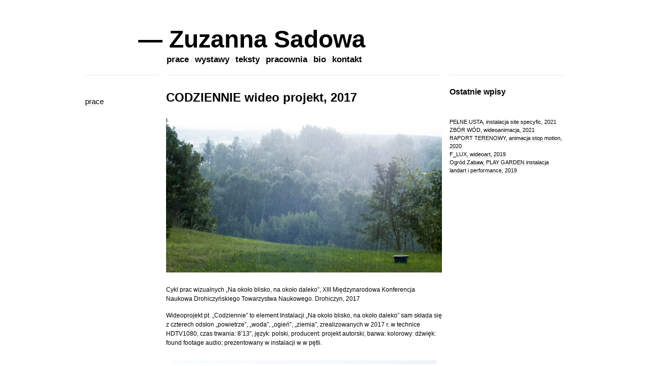

--- FILE ---
content_type: text/html; charset=UTF-8
request_url: http://zuzannasadowa.pl/2020/01/17/codziennie-wideo-projekt-2017/
body_size: 3968
content:
<!DOCTYPE html PUBLIC "-//W3C//DTD XHTML 1.0 Transitional//EN" "http://www.w3.org/TR/xhtml1/DTD/xhtml1-transitional.dtd">
<html xmlns="http://www.w3.org/1999/xhtml" dir="ltr" xml:lang="pl-PL">
    <head>
        <meta http-equiv="Content-Type" content="text/html; charset=UTF-8" />
        <title>
            CODZIENNIE wideo projekt, 2017 | Zuzanna Sadowa        </title>
        <meta http-equiv="Content-language" content="pl-PL" />
        <link rel="profile" href="http://gmpg.org/xfn/11" />
        <link rel="shortcut icon" href="http://zuzannasadowa.pl/wp-content/themes/blogum/images/favico.ico" type="image/x-icon" />
        <link rel="stylesheet" type="text/css" media="all" href="http://zuzannasadowa.pl/wp-content/themes/blogum/style.css" />
        <link rel="stylesheet" type="text/css" media="all" href="http://zuzannasadowa.pl/wp-content/themes/blogum/pagenavi-css.css" />
        <!--[if IE]><link rel="stylesheet" type="text/css" media="all" href="http://zuzannasadowa.pl/wp-content/themes/blogum/ie.css" /><![endif]-->
        <link rel="pingback" href="http://zuzannasadowa.pl/xmlrpc.php" />
        <link rel="alternate" type="text/xml" title="RSS .92" href="http://zuzannasadowa.pl/feed/rss/"/>
        <link rel="alternate" type="application/atom+xml" title="Atom 0.3" href="http://zuzannasadowa.pl/feed/atom/" />
                <link rel="alternate" type="application/rss+xml" title="Zuzanna Sadowa &raquo; Kanał z wpisami" href="http://zuzannasadowa.pl/feed/" />
<link rel="alternate" type="application/rss+xml" title="Zuzanna Sadowa &raquo; Kanał z komentarzami" href="http://zuzannasadowa.pl/comments/feed/" />
		<script type="text/javascript">
			window._wpemojiSettings = {"baseUrl":"http:\/\/s.w.org\/images\/core\/emoji\/72x72\/","ext":".png","source":{"concatemoji":"http:\/\/zuzannasadowa.pl\/wp-includes\/js\/wp-emoji-release.min.js?ver=4.3.34"}};
			!function(e,n,t){var a;function o(e){var t=n.createElement("canvas"),a=t.getContext&&t.getContext("2d");return!(!a||!a.fillText)&&(a.textBaseline="top",a.font="600 32px Arial","flag"===e?(a.fillText(String.fromCharCode(55356,56812,55356,56807),0,0),3e3<t.toDataURL().length):(a.fillText(String.fromCharCode(55357,56835),0,0),0!==a.getImageData(16,16,1,1).data[0]))}function i(e){var t=n.createElement("script");t.src=e,t.type="text/javascript",n.getElementsByTagName("head")[0].appendChild(t)}t.supports={simple:o("simple"),flag:o("flag")},t.DOMReady=!1,t.readyCallback=function(){t.DOMReady=!0},t.supports.simple&&t.supports.flag||(a=function(){t.readyCallback()},n.addEventListener?(n.addEventListener("DOMContentLoaded",a,!1),e.addEventListener("load",a,!1)):(e.attachEvent("onload",a),n.attachEvent("onreadystatechange",function(){"complete"===n.readyState&&t.readyCallback()})),(a=t.source||{}).concatemoji?i(a.concatemoji):a.wpemoji&&a.twemoji&&(i(a.twemoji),i(a.wpemoji)))}(window,document,window._wpemojiSettings);
		</script>
		<style type="text/css">
img.wp-smiley,
img.emoji {
	display: inline !important;
	border: none !important;
	box-shadow: none !important;
	height: 1em !important;
	width: 1em !important;
	margin: 0 .07em !important;
	vertical-align: -0.1em !important;
	background: none !important;
	padding: 0 !important;
}
</style>
<link rel='stylesheet' id='__EPYT__style-css'  href='http://zuzannasadowa.pl/wp-content/plugins/youtube-embed-plus/styles/ytprefs.min.css?ver=4.3.34' type='text/css' media='all' />
<style id='__EPYT__style-inline-css' type='text/css'>

                .epyt-gallery-thumb {
                        width: 33.333%;
                }
</style>
<script type='text/javascript' src='http://zuzannasadowa.pl/wp-includes/js/jquery/jquery.js?ver=1.11.3'></script><script>jQueryWP = jQuery;</script>
<script type='text/javascript' src='http://zuzannasadowa.pl/wp-includes/js/jquery/jquery-migrate.min.js?ver=1.2.1'></script>
<script type='text/javascript' src='http://zuzannasadowa.pl/wp-content/themes/blogum/js/jquery.lazyload.mini.js?ver=4.3.34'></script>
<script type='text/javascript' src='http://zuzannasadowa.pl/wp-content/themes/blogum/js/script.js?ver=4.3.34'></script>
<script type='text/javascript'>
/* <![CDATA[ */
var _EPYT_ = {"ajaxurl":"http:\/\/zuzannasadowa.pl\/wp-admin\/admin-ajax.php","security":"ed00d63eb3","gallery_scrolloffset":"20","eppathtoscripts":"http:\/\/zuzannasadowa.pl\/wp-content\/plugins\/youtube-embed-plus\/scripts\/","epresponsiveselector":"[\"iframe.__youtube_prefs_widget__\"]","epdovol":"1","version":"11.1","evselector":"iframe.__youtube_prefs__[src], iframe[src*=\"youtube.com\/embed\/\"], iframe[src*=\"youtube-nocookie.com\/embed\/\"]"};
/* ]]> */
</script>
<script type='text/javascript' src='http://zuzannasadowa.pl/wp-content/plugins/youtube-embed-plus/scripts/ytprefs.min.js?ver=4.3.34'></script>
<link rel="EditURI" type="application/rsd+xml" title="RSD" href="http://zuzannasadowa.pl/xmlrpc.php?rsd" />
<link rel="wlwmanifest" type="application/wlwmanifest+xml" href="http://zuzannasadowa.pl/wp-includes/wlwmanifest.xml" /> 
<link rel='prev' title='Kapelusz Ł. wideoobiekt, 2017' href='http://zuzannasadowa.pl/2020/01/17/kapelusz-l-wideo-obiekt-2017/' />
<link rel='next' title='180° obiekt fotograficzny, 2018' href='http://zuzannasadowa.pl/2020/01/17/180-obiekt-fotograficzny-2018/' />
<meta name="generator" content="WordPress 4.3.34" />
<link rel='canonical' href='http://zuzannasadowa.pl/2020/01/17/codziennie-wideo-projekt-2017/' />
<link rel='shortlink' href='http://zuzannasadowa.pl/?p=321' />
	</head>
	<body>
        <div class="wrapper">
            <div class="header clear">
                <h1><a href="http://zuzannasadowa.pl">&mdash; Zuzanna Sadowa</a></h1>

                <div class="menu"><ul id="menu-header" class="menu"><li id="menu-item-16" class="menu-item menu-item-type-post_type menu-item-object-page menu-item-16"><a href="http://zuzannasadowa.pl/kategoria/prace">prace</a></li>
<li id="menu-item-363" class="menu-item menu-item-type-post_type menu-item-object-page menu-item-363"><a href="http://zuzannasadowa.pl/wystawy/">wystawy</a></li>
<li id="menu-item-361" class="menu-item menu-item-type-post_type menu-item-object-page menu-item-361"><a href="http://zuzannasadowa.pl/teksty/">teksty</a></li>
<li id="menu-item-362" class="menu-item menu-item-type-post_type menu-item-object-page menu-item-362"><a href="http://zuzannasadowa.pl/pracownia/">pracownia</a></li>
<li id="menu-item-15" class="menu-item menu-item-type-post_type menu-item-object-page menu-item-15"><a href="http://zuzannasadowa.pl/bio/">bio</a></li>
<li id="menu-item-14" class="menu-item menu-item-type-post_type menu-item-object-page menu-item-14"><a href="http://zuzannasadowa.pl/kontakt/">kontakt</a></li>
</ul></div>
                                
            </div>
            <div class="middle clear">

<div id="content">

        
        <div class="single clear post-321 post type-post status-publish format-standard hentry category-prace" id="post_321">
            <div class="post_meta">
                <div class="post_data">
                    <div class="post_categories"><a href="http://zuzannasadowa.pl/kategoria/prace/" rel="category tag">prace</a></div>
                    
                                    </div>
            </div>
            <div class="post_content">
                <h2>CODZIENNIE wideo projekt, 2017</h2>
                <h2><a href="http://zuzannasadowa.pl/wp-content/uploads/2020/01/codziennie.jpg"><img class="aligncenter size-full wp-image-323" src="http://zuzannasadowa.pl/wp-content/uploads/2020/01/codziennie.jpg" alt="codziennie" width="1000" height="563" /></a></h2>
<p>Cykl prac wizualnych „Na około blisko, na około daleko”, XIII Międzynarodowa Konferencja Naukowa Drohiczyńskiego Towarzystwa Naukowego. Drohiczyn, 2017</p>
<p><span id="more-321"></span></p>
<p>Wideoprojekt pt. &#8222;Codziennie&#8221; to element Instalacji „Na około blisko, na około daleko” sam składa się z czterech odsłon &#8222;powietrze&#8221;, &#8222;woda&#8221;, &#8222;ogień&#8221;, &#8222;ziemia&#8221;, zrealizowanych w 2017 r. w technice HDTV1080, czas trwania: 8&#8217;13&#8221;, język: polski, producent: projekt autorski; barwa: kolorowy: dźwięk: found footage audio; prezentowany w instalacji w w pętli.</p>
<p><a href="http://zuzannasadowa.pl/wp-content/uploads/2020/01/zestaw_3_maly.jpg"><img class="aligncenter size-large wp-image-332" src="http://zuzannasadowa.pl/wp-content/uploads/2020/01/zestaw_3_maly-904x1024.jpg" alt="zestaw_3_maly" width="904" height="1024" /></a></p>
<h2></h2>
<p>&nbsp;</p>
<p><iframe  id="_ytid_62142" width="480" height="270" src="https://www.youtube.com/embed/cRkEC-QIO6Y?enablejsapi=1&#038;autoplay=0&#038;cc_load_policy=0&#038;iv_load_policy=1&#038;loop=0&#038;modestbranding=0&#038;rel=1&#038;showinfo=1&#038;playsinline=0&#038;autohide=2&#038;theme=dark&#038;color=red&#038;wmode=opaque&#038;vq=&#038;controls=2&#038;" frameborder="0" class="__youtube_prefs__" allowfullscreen ></iframe></p>
                <div class="post_tags clear">
                                    </div>
            </div>
        </div>

    
</div>

<div class="sidebar">
    		<div id="recent-posts-2" class="widget_recent_entries widget">		<h3>Ostatnie wpisy</h3><div class="widget_body">		<ul>
					<li>
				<a href="http://zuzannasadowa.pl/2023/05/25/pelneusta-instalacja-site-specyfic-2021/">PEŁNE USTA, instalacja site specyfic, 2021</a>
						</li>
					<li>
				<a href="http://zuzannasadowa.pl/2023/05/25/zbor-wod-wideoanimacja-2021/">ZBÓR WÓD, wideoanimacja, 2021</a>
						</li>
					<li>
				<a href="http://zuzannasadowa.pl/2023/05/25/raport-terenowy_animacja-stop-motion-2020/">RAPORT TERENOWY, animacja stop motion, 2020</a>
						</li>
					<li>
				<a href="http://zuzannasadowa.pl/2023/05/25/f_lux-wideoart-2019/">F_LUX, wideoart, 2019</a>
						</li>
					<li>
				<a href="http://zuzannasadowa.pl/2020/04/02/ogrod-zabaw-play-garden-instalacja-landart-i-performance-2019/">Ogród Zabaw, PLAY GARDEN instalacja landart i performance, 2019</a>
						</li>
				</ul>
		</div></div></div>


            </div>
        </div>
        <div class="footer">
            <p class="copy">&copy; 2015 —<a href="http://zuzannasadowa.pl">Zuzanna Sadowa</a>. All Rights Reserved. Powered by <a href="http://wordpress.org" target="_blank">Wordpress</a>.</p>
        </div>

        <!-- Page generated: 0,105 s, 30 queries -->
<script type='text/javascript' src='http://zuzannasadowa.pl/wp-content/plugins/youtube-embed-plus/scripts/fitvids.min.js?ver=4.3.34'></script>
	</body>
</html>

--- FILE ---
content_type: text/css
request_url: http://zuzannasadowa.pl/wp-content/themes/blogum/style.css
body_size: 2999
content:
/*
Theme Name: -BLOGUM
Author URI: http://www.wpshower.com
Description: Blogum is a simple, grid based blog Wordpress theme, designed in a modern and minimalist style. The theme has a heavy focus on your content and very clean feel. Theme supports all Wordpress 3.0 features and gives you extra flexibility
Author: WPSHOWER
Version: 1.0
License: GNU/GPL Version 2 or later. http://www.gnu.org/licenses/gpl.html
Tags: grids, blog, modern, stylish, minimalistic
Copyright: (c) 2010 WPSHOWER
*/

/*** Reset ***/

html,body,div,span,applet,object,iframe,h1,h2,h3,h4,h5,h6,p,blockquote,pre,a,abbr,acronym,address,big,cite,code,del,dfn,em,font,img,ins,kbd,q,s,samp,small,strike,strong,sub,sup,tt,var,b,u,i,center,dl,dt,dd,ol,ul,li,fieldset,form,label,legend,table,caption,tbody,tfoot,thead,tr,th,td{margin:0;padding:0;border:0;outline:0;font-size:100%;vertical-align:baseline;background:transparent;}
body{line-height:1;text-align:left;}
ol,ul{list-style:none;}
blockquote,q{quotes:none;}
blockquote:before,blockquote:after,q:before,q:after{content:'';content:none;}
:focus {outline:0;}
ins{text-decoration:none;}
del{text-decoration:line-through;}
table{border-collapse:collapse;border-spacing:0;}

/*** Main ***/

html, body {height: 100%;}
body {font: 62.5% Helvetica, Arial, Helvetica, sans-serif; color: #000;}
.clear:after {content: "."; display: block; height: 0; clear: both; visibility: hidden;}

.wrapper {width: 945px; margin: 0 auto; position: relative; min-height: 100%;}

::selection {background:#FFFDC6; color:#000;}

/*** Header ***/

.header {padding: 50px 0 20px 105px;}
.header h1 {font-size: 48px; font-weight: bold; margin-bottom: 3px;}
.header h1 a {color: #000; text-decoration: none;}

.menu {padding-left: 55px;}
.menu ul {overflow: hidden; float: left; padding-left: 1px;}
.menu li {float: left; font-size: 17px; font-weight: bold; background: url("images/menu.png") 0 50% no-repeat; margin: 0 12px 0 -9px; padding-left: 9px;}
.menu li a {color: #000; text-decoration: none;}
.menu li a:hover, li.current_menu_parent a, li.current-menu-item a {color: #9d9d9d;}

.search {width: 225px; float: right; position: relative; top: -2px; background: #e9e9e9;}
.search input {background: none; border: none; font-size: 16px; font-weight: bold; color: #fff; padding: 4px 5px 4px 5px; width: 191px; vertical-align: middle;}
.search button {background: url("images/search.png") 50% 50% no-repeat; border: none; height: 16px; width: 16px; vertical-align: middle; cursor: pointer;}

/*** Middle ***/

.middle {padding-bottom: 185px;}
#content {width: 705px; float: left;}

.post {padding-bottom: 15px; position: relative;}

.post_meta {width: 145px; float: left; border-top: 1px solid #e9e9e9; padding-top: 15px;}
.post_meta h2 {font-size: 16px; font-weight: bold; margin-bottom: 15px; color: #000;}
.post_meta h2 a {color: #000; text-decoration: none;}
.post_meta h2 a:hover {color: #9d9d9d;}
.post_data {color: #9d9d9d; font-size: 15px;}
.post_data a {color: #000; text-decoration: none; border-bottom: 1px solid #e5e5e5;}
.post_data a:hover {border-color: #000;}
.post_author {margin-bottom: 2px;}
.post_date {background: url("images/dash.png") 0 100% no-repeat; padding-bottom: 10px; margin-bottom: 10px;}
.post_categories {margin-bottom: 10px;}

.post_share {margin-bottom: 10px;}
.sharethis {padding-top: 10px; background: url("images/dash.png") 0 0 no-repeat; display: inline-block;}
.sharelist {display: none; margin-top: 10px;}
.sharelist li {padding-left: 12px; margin-bottom: 3px;}
.share_fb {background: url("images/facebook.png") 0 2px no-repeat;}
.share_twitter {background: url("images/twitter.png") 0 2px no-repeat;}
.share_digg {background: url("images/digg.png") 0 2px no-repeat;}
.share_su {background: url("images/stumbleupon.png") 0 2px no-repeat;}
.share_deli {background: url("images/delicious.png") 0 2px no-repeat;}

.post_edit {padding-top: 10px; background: url("images/dash.png") 0 0 no-repeat;}

.post_content {width: 545px; float: right; overflow: hidden; border-top: 1px solid #e9e9e9; padding-top: 15px;}
.post_content h2, .post_content h3, .post_content h4, .post_content h5 {font-weight: bold; margin-bottom: 15px; color: #000;}
.post_content h2 {font-size: 18px;}
.post_content h3 {font-size: 16px;}
.post_content h4 {font-size: 14px;}
.post_content h5 {font-size: 13px;}
.post_content p, .post_content li {color: #000; font-size: 12px; line-height: 1.5;}
.post_content p, .post_content ul, .post_content ol {margin-bottom: 15px;}
.post_content ul {margin-left: 65px;}
.post_content ol {margin-left: 85px;}
.post_content ul li {background: url("images/dash.png") 0 9px no-repeat; padding-left: 14px;}
.post_content ol li {list-style: decimal;}
.post_content p a, .post_content li a {color: #000; text-decoration: none; border-bottom: 1px solid #e5e5e5;}
.post_content p a:hover, .post_content li a:hover {border-color: #000;}
.post_content blockquote {margin-left: 65px; padding-left: 10px; border-left: 1px solid #e9e9e9; color: #9d9d9d; font-style: none; line-height: 1.5;}
.post_content blockquote p {color: #9d9d9d; font-style: none;}
.post_content h6 {width: 145px; position: absolute; left: 0; font-size: 11px; font-weight: normal; color: #9d9d9d;}
.post_content h6 img {display: block; margin: 5px 0; max-width: 145px;}
.post_content h6 a {color: #000; text-decoration: none; border-bottom: 1px solid #e5e5e5;}
.post_content h6 a:hover {border-color: #000;}

.more {display: inline-block; font-size: 11px; color: #000; text-decoration: none; border-bottom: 1px solid #e5e5e5; background: url("images/dash.png") 0 0 no-repeat; padding-top: 10px;}
.more:hover {border-color: #000;}

.single .post_meta {padding-top: 43px;}
.single .post_content {padding-top: 30px;}
.single .post_content h2 {font-size: 24px; font-weight: bold; margin-bottom: 25px; color: #000;}
.single .post_content h2 a {color: #000; text-decoration: none;}
.single .post_content h2 a:hover {color: #9d9d9d;}

.page .post_data h2 {font-size: 16px;}

.post_tags ul {margin: 0;}
.post_tags li {display: block; float: left; height: 19px; background: url("images/tag.png") 0 0 no-repeat !important; padding-left: 5px !important; margin: 0 10px 5px 0; font-size: 11px;}
.post_tags li a {display: block; float: left; height: 19px; line-height: 19px; background: url("images/tag.png") 100% 0 no-repeat; border-bottom: none; padding-right: 5px; margin-right: -5px;}

.archive_title {padding-bottom: 20px;}
.archive_title_meta {width: 145px; float: left; border-top: 1px solid #e9e9e9; font-size: 16px; font-weight: bold; padding-top: 30px;}
.archive_title_name {width: 545px; float: right; border-top: 1px solid #e9e9e9; font-size: 31px; font-weight: bold; padding-top: 15px;}

.error404_meta {width: 145px; float: left; border-top: 1px solid #e9e9e9; font-size: 89px; font-weight: bold; padding-top: 6px;}
.error404_text {width: 545px; float: right; border-top: 1px solid #e9e9e9; padding-top: 25px;}
.error404_text p {color: #000; font-size: 12px; line-height: 1.5; margin-bottom: 20px;}
.error404_back {font-weight: bold; color: #000; font-size: 11px; background: url("images/dash.png") 0 50% no-repeat; text-decoration: none; border-bottom: 1px solid #e5e5e5; padding-left: 12px;}
.error404_back:hover {border-color: #000;}

/*** Images ***/

.post_content img {margin: 0 0 10px; height: auto; max-width: 545px; width: auto;}
.post_content .attachment img {max-width: 785px;}
.post_content .alignleft, .post_content img.alignleft {display: inline; float: left; margin-right: 15px; margin-top: 4px;}
.post_content .alignright, .post_content img.alignright {display: inline; float: right; margin-left: 15px; margin-top: 4px;}
.post_content .aligncenter, .post_content img.aligncenter {clear: both; display: block; margin-left: auto; margin-right: auto;}
.post_content img.alignleft, .post_content img.alignright, .post_content img.aligncenter {margin-bottom: 12px;}
.post_content .wp-caption {background: #f1f1f1; line-height: 18px; margin-bottom: 20px; padding: 4px; text-align: center;}
.post_content .wp-caption img {margin: 5px 5px 0;}
.post_content .wp-caption p.wp-caption-text {color: #888; font-size: 12px; margin: 5px;}
.post_content .wp-smiley {margin: 0;}
.post_content .gallery {margin: 0 auto 18px;}
.post_content .gallery .gallery-item {float: left; margin-top: 0; text-align: center; width: 33%;}
.post_content .gallery img {}
.post_content .gallery .gallery-caption {color: #888; font-size: 12px; margin: 0 0 12px;}
.post_content .gallery dl {margin: 0;}
.post_content .gallery img {}
.post_content .gallery br+br {display: none;}
.post_content .attachment img {display: block; margin: 0 auto;}

/*** Pagination ***/

.pagination {padding-left: 160px;}
.previouspostslink, .nextpostslink {font-size: 12px; color: #000; text-decoration: none; border-bottom: 1px solid #e5e5e5;}
.previouspostslink:hover, .nextpostslink:hover {border-color: #000;}
.previouspostslink {margin-right: 15px;}
.wp-pagenavi .previouspostslink {margin-right: 0;}

/*** Sidebar ***/

.sidebar {width: 225px; float: right; overflow: hidden; margin-bottom: 36px; }

.widget {border-top: 1px solid #e9e9e9; padding: 15px 0;}
.widget h3 {font-size: 16px; font-weight: bold; margin-bottom:42px; margin-top:9px;}
.widget_body, .widget_body p, .widget_body li {font-size: 11px; line-height: 1.5;}
.widget_body a {color: #000; text-decoration: none; border-bottom: 1px solid #e5e5e5;}
.widget_body a:hover {border-color: #000;}
.widget_body li ul li {background: url("images/dash.png") 0 7px no-repeat; padding-left: 14px;}

.url {font-weight: bold;}
.date {display: block; color: #9d9d9d;}

/*** Comments ***/

#comments {clear: both;}

.comments_heading {padding-bottom: 30px; color: #000; font-size: 16px; font-weight: bold;}
.comment_qty {width: 145px; float: left; border-top: 1px solid #e9e9e9; padding-top: 15px;}
.add_comment {width: 785px; float: right; border-top: 1px solid #e9e9e9; padding-top: 15px; text-align: right;}
.add_comment a {color: #000; text-decoration: none;}
.add_comment a:hover {color: #9d9d9d;}

.comment_list a {color: #000; text-decoration: none; border-bottom: 1px solid #e5e5e5;}
.comment_list a:hover {border-color: #000;}
.comment_meta {width: 145px; float: left; border-top: 1px solid #e9e9e9; padding: 15px 0; font-size: 12px; color: #000;}
.comment_meta span {display: block; font-size: 11px; font-weight: normal; color: #9d9d9d; margin-top: 3px;}
.comment_meta span em {display: block; font-style: normal;}
.comment_text {width: 785px; float: right; border-top: 1px solid #e9e9e9; padding: 15px 0; color: #000; font-size: 12px; line-height: 1.5;}
.comment_message {color: #000; font-size: 12px; margin-bottom: 15px;}
.comment_text ul {margin-left: 65px;}
.comment_text ol {margin-left: 85px;}
.comment_text ul li {background: url("images/dash.png") 0 9px no-repeat; padding-left: 14px;}
.comment_text ol li {list-style: decimal;}

#commentform a {color: #000; text-decoration: none; border-bottom: 1px solid #e5e5e5;}
#commentform a:hover {border-color: #000;}
.respond_meta {width: 145px; float: left; border-top: 1px solid #e9e9e9; padding-top: 15px; color: #000; font-size: 16px; font-weight: bold;}
.comment_form {width: 785px; float: right; border-top: 1px solid #e9e9e9; padding-top: 15px;}
.user_data {width: 225px; float: left; margin: 0 15px 15px 0;}
.user_data input {width: 225px; border: none; border-bottom: 1px solid #e9e9e9; padding-bottom: 5px; font: 12px Helvetica, Arial, Helvetica, sans-serif; color: #9d9d9d;}
.user_data input:focus, .comment_field textarea:focus {color: #000; border-color: #000;}
#email, #url {margin-top: 22px;}
.comment_field {width: 545px; float: left; margin-bottom: 15px;}
.comment_field textarea {height: 108px; overflow: auto; width: 545px; border: none; border-bottom: 1px solid #e9e9e9; font: 12px Helvetica, Arial, Helvetica, sans-serif; color: #9d9d9d;}
.comment_submit {clear: both;}
#submit {width: 60px; height: 25px; border: none; border-radius: 12px; -moz-border-radius: 12px; -webkit-border-radius: 12px; background: #d9d9d9; color: #000; font: bold 12px Helvetica, Arial, Helvetica, sans-serif; cursor: pointer;}
#submit:hover {background: #000; color: #fff;}

/*** Footer ***/

.footer {width: 945px; height: 101px; padding-top: 23px; position: relative; margin: -125px auto 0; border-top: 1px solid #e9e9e9;}
.footer p {font-size: 11px;}
.footer a {color: #000; text-decoration: none; border-bottom: 1px solid #e5e5e5;}
.footer a:hover {border-color: #000;}
.copy {float: left;}
.credits {float: right;}
